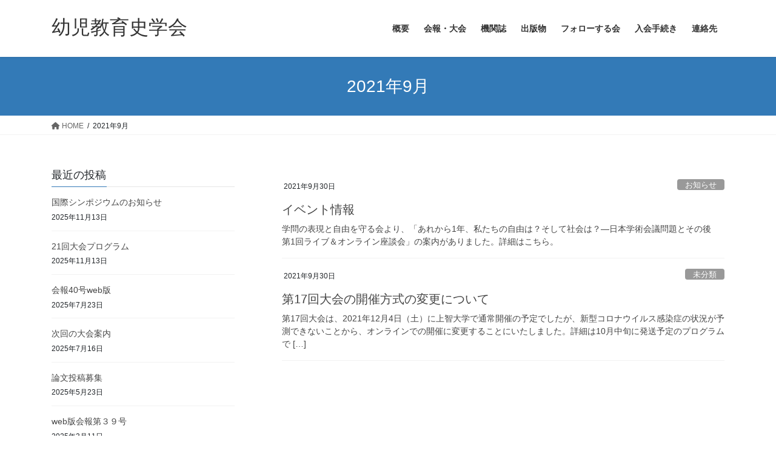

--- FILE ---
content_type: text/html; charset=UTF-8
request_url: https://youjikyoikushi.org/2021/09/
body_size: 10344
content:
<!DOCTYPE html>
<html lang="ja">
<head>
<meta charset="utf-8">
<meta http-equiv="X-UA-Compatible" content="IE=edge">
<meta name="viewport" content="width=device-width, initial-scale=1">
<title>2021年9月 &#8211; 幼児教育史学会</title>
<meta name='robots' content='max-image-preview:large' />
<link rel="alternate" type="application/rss+xml" title="幼児教育史学会 &raquo; フィード" href="https://youjikyoikushi.org/feed/" />
<link rel="alternate" type="application/rss+xml" title="幼児教育史学会 &raquo; コメントフィード" href="https://youjikyoikushi.org/comments/feed/" />
<style id='wp-img-auto-sizes-contain-inline-css' type='text/css'>
img:is([sizes=auto i],[sizes^="auto," i]){contain-intrinsic-size:3000px 1500px}
/*# sourceURL=wp-img-auto-sizes-contain-inline-css */
</style>
<style id='wp-emoji-styles-inline-css' type='text/css'>

	img.wp-smiley, img.emoji {
		display: inline !important;
		border: none !important;
		box-shadow: none !important;
		height: 1em !important;
		width: 1em !important;
		margin: 0 0.07em !important;
		vertical-align: -0.1em !important;
		background: none !important;
		padding: 0 !important;
	}
/*# sourceURL=wp-emoji-styles-inline-css */
</style>
<style id='wp-block-library-inline-css' type='text/css'>
:root{--wp-block-synced-color:#7a00df;--wp-block-synced-color--rgb:122,0,223;--wp-bound-block-color:var(--wp-block-synced-color);--wp-editor-canvas-background:#ddd;--wp-admin-theme-color:#007cba;--wp-admin-theme-color--rgb:0,124,186;--wp-admin-theme-color-darker-10:#006ba1;--wp-admin-theme-color-darker-10--rgb:0,107,160.5;--wp-admin-theme-color-darker-20:#005a87;--wp-admin-theme-color-darker-20--rgb:0,90,135;--wp-admin-border-width-focus:2px}@media (min-resolution:192dpi){:root{--wp-admin-border-width-focus:1.5px}}.wp-element-button{cursor:pointer}:root .has-very-light-gray-background-color{background-color:#eee}:root .has-very-dark-gray-background-color{background-color:#313131}:root .has-very-light-gray-color{color:#eee}:root .has-very-dark-gray-color{color:#313131}:root .has-vivid-green-cyan-to-vivid-cyan-blue-gradient-background{background:linear-gradient(135deg,#00d084,#0693e3)}:root .has-purple-crush-gradient-background{background:linear-gradient(135deg,#34e2e4,#4721fb 50%,#ab1dfe)}:root .has-hazy-dawn-gradient-background{background:linear-gradient(135deg,#faaca8,#dad0ec)}:root .has-subdued-olive-gradient-background{background:linear-gradient(135deg,#fafae1,#67a671)}:root .has-atomic-cream-gradient-background{background:linear-gradient(135deg,#fdd79a,#004a59)}:root .has-nightshade-gradient-background{background:linear-gradient(135deg,#330968,#31cdcf)}:root .has-midnight-gradient-background{background:linear-gradient(135deg,#020381,#2874fc)}:root{--wp--preset--font-size--normal:16px;--wp--preset--font-size--huge:42px}.has-regular-font-size{font-size:1em}.has-larger-font-size{font-size:2.625em}.has-normal-font-size{font-size:var(--wp--preset--font-size--normal)}.has-huge-font-size{font-size:var(--wp--preset--font-size--huge)}.has-text-align-center{text-align:center}.has-text-align-left{text-align:left}.has-text-align-right{text-align:right}.has-fit-text{white-space:nowrap!important}#end-resizable-editor-section{display:none}.aligncenter{clear:both}.items-justified-left{justify-content:flex-start}.items-justified-center{justify-content:center}.items-justified-right{justify-content:flex-end}.items-justified-space-between{justify-content:space-between}.screen-reader-text{border:0;clip-path:inset(50%);height:1px;margin:-1px;overflow:hidden;padding:0;position:absolute;width:1px;word-wrap:normal!important}.screen-reader-text:focus{background-color:#ddd;clip-path:none;color:#444;display:block;font-size:1em;height:auto;left:5px;line-height:normal;padding:15px 23px 14px;text-decoration:none;top:5px;width:auto;z-index:100000}html :where(.has-border-color){border-style:solid}html :where([style*=border-top-color]){border-top-style:solid}html :where([style*=border-right-color]){border-right-style:solid}html :where([style*=border-bottom-color]){border-bottom-style:solid}html :where([style*=border-left-color]){border-left-style:solid}html :where([style*=border-width]){border-style:solid}html :where([style*=border-top-width]){border-top-style:solid}html :where([style*=border-right-width]){border-right-style:solid}html :where([style*=border-bottom-width]){border-bottom-style:solid}html :where([style*=border-left-width]){border-left-style:solid}html :where(img[class*=wp-image-]){height:auto;max-width:100%}:where(figure){margin:0 0 1em}html :where(.is-position-sticky){--wp-admin--admin-bar--position-offset:var(--wp-admin--admin-bar--height,0px)}@media screen and (max-width:600px){html :where(.is-position-sticky){--wp-admin--admin-bar--position-offset:0px}}

/*# sourceURL=wp-block-library-inline-css */
</style><style id='wp-block-paragraph-inline-css' type='text/css'>
.is-small-text{font-size:.875em}.is-regular-text{font-size:1em}.is-large-text{font-size:2.25em}.is-larger-text{font-size:3em}.has-drop-cap:not(:focus):first-letter{float:left;font-size:8.4em;font-style:normal;font-weight:100;line-height:.68;margin:.05em .1em 0 0;text-transform:uppercase}body.rtl .has-drop-cap:not(:focus):first-letter{float:none;margin-left:.1em}p.has-drop-cap.has-background{overflow:hidden}:root :where(p.has-background){padding:1.25em 2.375em}:where(p.has-text-color:not(.has-link-color)) a{color:inherit}p.has-text-align-left[style*="writing-mode:vertical-lr"],p.has-text-align-right[style*="writing-mode:vertical-rl"]{rotate:180deg}
/*# sourceURL=https://youjikyoikushi.org/wp-includes/blocks/paragraph/style.min.css */
</style>
<style id='global-styles-inline-css' type='text/css'>
:root{--wp--preset--aspect-ratio--square: 1;--wp--preset--aspect-ratio--4-3: 4/3;--wp--preset--aspect-ratio--3-4: 3/4;--wp--preset--aspect-ratio--3-2: 3/2;--wp--preset--aspect-ratio--2-3: 2/3;--wp--preset--aspect-ratio--16-9: 16/9;--wp--preset--aspect-ratio--9-16: 9/16;--wp--preset--color--black: #000000;--wp--preset--color--cyan-bluish-gray: #abb8c3;--wp--preset--color--white: #ffffff;--wp--preset--color--pale-pink: #f78da7;--wp--preset--color--vivid-red: #cf2e2e;--wp--preset--color--luminous-vivid-orange: #ff6900;--wp--preset--color--luminous-vivid-amber: #fcb900;--wp--preset--color--light-green-cyan: #7bdcb5;--wp--preset--color--vivid-green-cyan: #00d084;--wp--preset--color--pale-cyan-blue: #8ed1fc;--wp--preset--color--vivid-cyan-blue: #0693e3;--wp--preset--color--vivid-purple: #9b51e0;--wp--preset--gradient--vivid-cyan-blue-to-vivid-purple: linear-gradient(135deg,rgb(6,147,227) 0%,rgb(155,81,224) 100%);--wp--preset--gradient--light-green-cyan-to-vivid-green-cyan: linear-gradient(135deg,rgb(122,220,180) 0%,rgb(0,208,130) 100%);--wp--preset--gradient--luminous-vivid-amber-to-luminous-vivid-orange: linear-gradient(135deg,rgb(252,185,0) 0%,rgb(255,105,0) 100%);--wp--preset--gradient--luminous-vivid-orange-to-vivid-red: linear-gradient(135deg,rgb(255,105,0) 0%,rgb(207,46,46) 100%);--wp--preset--gradient--very-light-gray-to-cyan-bluish-gray: linear-gradient(135deg,rgb(238,238,238) 0%,rgb(169,184,195) 100%);--wp--preset--gradient--cool-to-warm-spectrum: linear-gradient(135deg,rgb(74,234,220) 0%,rgb(151,120,209) 20%,rgb(207,42,186) 40%,rgb(238,44,130) 60%,rgb(251,105,98) 80%,rgb(254,248,76) 100%);--wp--preset--gradient--blush-light-purple: linear-gradient(135deg,rgb(255,206,236) 0%,rgb(152,150,240) 100%);--wp--preset--gradient--blush-bordeaux: linear-gradient(135deg,rgb(254,205,165) 0%,rgb(254,45,45) 50%,rgb(107,0,62) 100%);--wp--preset--gradient--luminous-dusk: linear-gradient(135deg,rgb(255,203,112) 0%,rgb(199,81,192) 50%,rgb(65,88,208) 100%);--wp--preset--gradient--pale-ocean: linear-gradient(135deg,rgb(255,245,203) 0%,rgb(182,227,212) 50%,rgb(51,167,181) 100%);--wp--preset--gradient--electric-grass: linear-gradient(135deg,rgb(202,248,128) 0%,rgb(113,206,126) 100%);--wp--preset--gradient--midnight: linear-gradient(135deg,rgb(2,3,129) 0%,rgb(40,116,252) 100%);--wp--preset--font-size--small: 13px;--wp--preset--font-size--medium: 20px;--wp--preset--font-size--large: 36px;--wp--preset--font-size--x-large: 42px;--wp--preset--spacing--20: 0.44rem;--wp--preset--spacing--30: var(--vk-margin-xs, 0.75rem);--wp--preset--spacing--40: var(--vk-margin-sm, 1.5rem);--wp--preset--spacing--50: var(--vk-margin-md, 2.4rem);--wp--preset--spacing--60: var(--vk-margin-lg, 4rem);--wp--preset--spacing--70: var(--vk-margin-xl, 6rem);--wp--preset--spacing--80: 5.06rem;--wp--preset--shadow--natural: 6px 6px 9px rgba(0, 0, 0, 0.2);--wp--preset--shadow--deep: 12px 12px 50px rgba(0, 0, 0, 0.4);--wp--preset--shadow--sharp: 6px 6px 0px rgba(0, 0, 0, 0.2);--wp--preset--shadow--outlined: 6px 6px 0px -3px rgb(255, 255, 255), 6px 6px rgb(0, 0, 0);--wp--preset--shadow--crisp: 6px 6px 0px rgb(0, 0, 0);}:root { --wp--style--global--content-size: calc( var(--vk-width-container) - var(--vk-width-container-padding) * 2 );--wp--style--global--wide-size: calc( var(--vk-width-container) - var(--vk-width-container-padding) * 2 + ( 100vw - var(--vk-width-container) - var(--vk-width-container-padding) * 2 ) / 2 ); }:where(body) { margin: 0; }.wp-site-blocks > .alignleft { float: left; margin-right: 2em; }.wp-site-blocks > .alignright { float: right; margin-left: 2em; }.wp-site-blocks > .aligncenter { justify-content: center; margin-left: auto; margin-right: auto; }:where(.wp-site-blocks) > * { margin-block-start: 24px; margin-block-end: 0; }:where(.wp-site-blocks) > :first-child { margin-block-start: 0; }:where(.wp-site-blocks) > :last-child { margin-block-end: 0; }:root { --wp--style--block-gap: 24px; }:root :where(.is-layout-flow) > :first-child{margin-block-start: 0;}:root :where(.is-layout-flow) > :last-child{margin-block-end: 0;}:root :where(.is-layout-flow) > *{margin-block-start: 24px;margin-block-end: 0;}:root :where(.is-layout-constrained) > :first-child{margin-block-start: 0;}:root :where(.is-layout-constrained) > :last-child{margin-block-end: 0;}:root :where(.is-layout-constrained) > *{margin-block-start: 24px;margin-block-end: 0;}:root :where(.is-layout-flex){gap: 24px;}:root :where(.is-layout-grid){gap: 24px;}.is-layout-flow > .alignleft{float: left;margin-inline-start: 0;margin-inline-end: 2em;}.is-layout-flow > .alignright{float: right;margin-inline-start: 2em;margin-inline-end: 0;}.is-layout-flow > .aligncenter{margin-left: auto !important;margin-right: auto !important;}.is-layout-constrained > .alignleft{float: left;margin-inline-start: 0;margin-inline-end: 2em;}.is-layout-constrained > .alignright{float: right;margin-inline-start: 2em;margin-inline-end: 0;}.is-layout-constrained > .aligncenter{margin-left: auto !important;margin-right: auto !important;}.is-layout-constrained > :where(:not(.alignleft):not(.alignright):not(.alignfull)){max-width: var(--wp--style--global--content-size);margin-left: auto !important;margin-right: auto !important;}.is-layout-constrained > .alignwide{max-width: var(--wp--style--global--wide-size);}body .is-layout-flex{display: flex;}.is-layout-flex{flex-wrap: wrap;align-items: center;}.is-layout-flex > :is(*, div){margin: 0;}body .is-layout-grid{display: grid;}.is-layout-grid > :is(*, div){margin: 0;}body{padding-top: 0px;padding-right: 0px;padding-bottom: 0px;padding-left: 0px;}a:where(:not(.wp-element-button)){text-decoration: underline;}:root :where(.wp-element-button, .wp-block-button__link){background-color: #32373c;border-width: 0;color: #fff;font-family: inherit;font-size: inherit;font-style: inherit;font-weight: inherit;letter-spacing: inherit;line-height: inherit;padding-top: calc(0.667em + 2px);padding-right: calc(1.333em + 2px);padding-bottom: calc(0.667em + 2px);padding-left: calc(1.333em + 2px);text-decoration: none;text-transform: inherit;}.has-black-color{color: var(--wp--preset--color--black) !important;}.has-cyan-bluish-gray-color{color: var(--wp--preset--color--cyan-bluish-gray) !important;}.has-white-color{color: var(--wp--preset--color--white) !important;}.has-pale-pink-color{color: var(--wp--preset--color--pale-pink) !important;}.has-vivid-red-color{color: var(--wp--preset--color--vivid-red) !important;}.has-luminous-vivid-orange-color{color: var(--wp--preset--color--luminous-vivid-orange) !important;}.has-luminous-vivid-amber-color{color: var(--wp--preset--color--luminous-vivid-amber) !important;}.has-light-green-cyan-color{color: var(--wp--preset--color--light-green-cyan) !important;}.has-vivid-green-cyan-color{color: var(--wp--preset--color--vivid-green-cyan) !important;}.has-pale-cyan-blue-color{color: var(--wp--preset--color--pale-cyan-blue) !important;}.has-vivid-cyan-blue-color{color: var(--wp--preset--color--vivid-cyan-blue) !important;}.has-vivid-purple-color{color: var(--wp--preset--color--vivid-purple) !important;}.has-black-background-color{background-color: var(--wp--preset--color--black) !important;}.has-cyan-bluish-gray-background-color{background-color: var(--wp--preset--color--cyan-bluish-gray) !important;}.has-white-background-color{background-color: var(--wp--preset--color--white) !important;}.has-pale-pink-background-color{background-color: var(--wp--preset--color--pale-pink) !important;}.has-vivid-red-background-color{background-color: var(--wp--preset--color--vivid-red) !important;}.has-luminous-vivid-orange-background-color{background-color: var(--wp--preset--color--luminous-vivid-orange) !important;}.has-luminous-vivid-amber-background-color{background-color: var(--wp--preset--color--luminous-vivid-amber) !important;}.has-light-green-cyan-background-color{background-color: var(--wp--preset--color--light-green-cyan) !important;}.has-vivid-green-cyan-background-color{background-color: var(--wp--preset--color--vivid-green-cyan) !important;}.has-pale-cyan-blue-background-color{background-color: var(--wp--preset--color--pale-cyan-blue) !important;}.has-vivid-cyan-blue-background-color{background-color: var(--wp--preset--color--vivid-cyan-blue) !important;}.has-vivid-purple-background-color{background-color: var(--wp--preset--color--vivid-purple) !important;}.has-black-border-color{border-color: var(--wp--preset--color--black) !important;}.has-cyan-bluish-gray-border-color{border-color: var(--wp--preset--color--cyan-bluish-gray) !important;}.has-white-border-color{border-color: var(--wp--preset--color--white) !important;}.has-pale-pink-border-color{border-color: var(--wp--preset--color--pale-pink) !important;}.has-vivid-red-border-color{border-color: var(--wp--preset--color--vivid-red) !important;}.has-luminous-vivid-orange-border-color{border-color: var(--wp--preset--color--luminous-vivid-orange) !important;}.has-luminous-vivid-amber-border-color{border-color: var(--wp--preset--color--luminous-vivid-amber) !important;}.has-light-green-cyan-border-color{border-color: var(--wp--preset--color--light-green-cyan) !important;}.has-vivid-green-cyan-border-color{border-color: var(--wp--preset--color--vivid-green-cyan) !important;}.has-pale-cyan-blue-border-color{border-color: var(--wp--preset--color--pale-cyan-blue) !important;}.has-vivid-cyan-blue-border-color{border-color: var(--wp--preset--color--vivid-cyan-blue) !important;}.has-vivid-purple-border-color{border-color: var(--wp--preset--color--vivid-purple) !important;}.has-vivid-cyan-blue-to-vivid-purple-gradient-background{background: var(--wp--preset--gradient--vivid-cyan-blue-to-vivid-purple) !important;}.has-light-green-cyan-to-vivid-green-cyan-gradient-background{background: var(--wp--preset--gradient--light-green-cyan-to-vivid-green-cyan) !important;}.has-luminous-vivid-amber-to-luminous-vivid-orange-gradient-background{background: var(--wp--preset--gradient--luminous-vivid-amber-to-luminous-vivid-orange) !important;}.has-luminous-vivid-orange-to-vivid-red-gradient-background{background: var(--wp--preset--gradient--luminous-vivid-orange-to-vivid-red) !important;}.has-very-light-gray-to-cyan-bluish-gray-gradient-background{background: var(--wp--preset--gradient--very-light-gray-to-cyan-bluish-gray) !important;}.has-cool-to-warm-spectrum-gradient-background{background: var(--wp--preset--gradient--cool-to-warm-spectrum) !important;}.has-blush-light-purple-gradient-background{background: var(--wp--preset--gradient--blush-light-purple) !important;}.has-blush-bordeaux-gradient-background{background: var(--wp--preset--gradient--blush-bordeaux) !important;}.has-luminous-dusk-gradient-background{background: var(--wp--preset--gradient--luminous-dusk) !important;}.has-pale-ocean-gradient-background{background: var(--wp--preset--gradient--pale-ocean) !important;}.has-electric-grass-gradient-background{background: var(--wp--preset--gradient--electric-grass) !important;}.has-midnight-gradient-background{background: var(--wp--preset--gradient--midnight) !important;}.has-small-font-size{font-size: var(--wp--preset--font-size--small) !important;}.has-medium-font-size{font-size: var(--wp--preset--font-size--medium) !important;}.has-large-font-size{font-size: var(--wp--preset--font-size--large) !important;}.has-x-large-font-size{font-size: var(--wp--preset--font-size--x-large) !important;}
/*# sourceURL=global-styles-inline-css */
</style>

<link rel='stylesheet' id='bootstrap-4-style-css' href='https://youjikyoikushi.org/wp-content/themes/lightning/_g2/library/bootstrap-4/css/bootstrap.min.css?ver=4.5.0' type='text/css' media='all' />
<link rel='stylesheet' id='lightning-common-style-css' href='https://youjikyoikushi.org/wp-content/themes/lightning/_g2/assets/css/common.css?ver=15.4.0' type='text/css' media='all' />
<style id='lightning-common-style-inline-css' type='text/css'>
/* vk-mobile-nav */:root {--vk-mobile-nav-menu-btn-bg-src: url("https://youjikyoikushi.org/wp-content/themes/lightning/_g2/inc/vk-mobile-nav/package//images/vk-menu-btn-black.svg");--vk-mobile-nav-menu-btn-close-bg-src: url("https://youjikyoikushi.org/wp-content/themes/lightning/_g2/inc/vk-mobile-nav/package//images/vk-menu-close-black.svg");--vk-menu-acc-icon-open-black-bg-src: url("https://youjikyoikushi.org/wp-content/themes/lightning/_g2/inc/vk-mobile-nav/package//images/vk-menu-acc-icon-open-black.svg");--vk-menu-acc-icon-open-white-bg-src: url("https://youjikyoikushi.org/wp-content/themes/lightning/_g2/inc/vk-mobile-nav/package//images/vk-menu-acc-icon-open-white.svg");--vk-menu-acc-icon-close-black-bg-src: url("https://youjikyoikushi.org/wp-content/themes/lightning/_g2/inc/vk-mobile-nav/package//images/vk-menu-close-black.svg");--vk-menu-acc-icon-close-white-bg-src: url("https://youjikyoikushi.org/wp-content/themes/lightning/_g2/inc/vk-mobile-nav/package//images/vk-menu-close-white.svg");}
/*# sourceURL=lightning-common-style-inline-css */
</style>
<link rel='stylesheet' id='lightning-design-style-css' href='https://youjikyoikushi.org/wp-content/themes/lightning/_g2/design-skin/origin2/css/style.css?ver=15.4.0' type='text/css' media='all' />
<style id='lightning-design-style-inline-css' type='text/css'>
:root {--color-key:#337ab7;--wp--preset--color--vk-color-primary:#337ab7;--color-key-dark:#2e6da4;}
a { color:#337ab7; }/* sidebar child menu display */.localNav ul ul.children{ display:none; }.localNav ul li.current_page_ancestor ul.children,.localNav ul li.current_page_item ul.children,.localNav ul li.current-cat ul.children{ display:block; }/* ExUnit widget ( child page list widget and so on ) */.localNavi ul.children{ display:none; }.localNavi li.current_page_ancestor ul.children,.localNavi li.current_page_item ul.children,.localNavi li.current-cat ul.children{ display:block; }
.tagcloud a:before { font-family: "Font Awesome 5 Free";content: "\f02b";font-weight: bold; }
.media .media-body .media-heading a:hover { color:; }@media (min-width: 768px){.gMenu > li:before,.gMenu > li.menu-item-has-children::after { border-bottom-color: }.gMenu li li { background-color: }.gMenu li li a:hover { background-color:; }} /* @media (min-width: 768px) */.page-header { background-color:; }h2,.mainSection-title { border-top-color:; }h3:after,.subSection-title:after { border-bottom-color:; }ul.page-numbers li span.page-numbers.current,.page-link dl .post-page-numbers.current { background-color:; }.pager li > a { border-color:;color:;}.pager li > a:hover { background-color:;color:#fff;}.siteFooter { border-top-color:; }dt { border-left-color:; }:root {--g_nav_main_acc_icon_open_url:url(https://youjikyoikushi.org/wp-content/themes/lightning/_g2/inc/vk-mobile-nav/package/images/vk-menu-acc-icon-open-black.svg);--g_nav_main_acc_icon_close_url: url(https://youjikyoikushi.org/wp-content/themes/lightning/_g2/inc/vk-mobile-nav/package/images/vk-menu-close-black.svg);--g_nav_sub_acc_icon_open_url: url(https://youjikyoikushi.org/wp-content/themes/lightning/_g2/inc/vk-mobile-nav/package/images/vk-menu-acc-icon-open-white.svg);--g_nav_sub_acc_icon_close_url: url(https://youjikyoikushi.org/wp-content/themes/lightning/_g2/inc/vk-mobile-nav/package/images/vk-menu-close-white.svg);}
/*# sourceURL=lightning-design-style-inline-css */
</style>
<link rel='stylesheet' id='lightning-theme-style-css' href='https://youjikyoikushi.org/wp-content/themes/lightning/style.css?ver=15.4.0' type='text/css' media='all' />
<link rel='stylesheet' id='vk-font-awesome-css' href='https://youjikyoikushi.org/wp-content/themes/lightning/vendor/vektor-inc/font-awesome-versions/src/versions/6/css/all.min.css?ver=6.1.0' type='text/css' media='all' />
<script type="text/javascript" src="https://youjikyoikushi.org/wp-includes/js/jquery/jquery.min.js?ver=3.7.1" id="jquery-core-js"></script>
<script type="text/javascript" src="https://youjikyoikushi.org/wp-includes/js/jquery/jquery-migrate.min.js?ver=3.4.1" id="jquery-migrate-js"></script>
<link rel="https://api.w.org/" href="https://youjikyoikushi.org/wp-json/" /><link rel="EditURI" type="application/rsd+xml" title="RSD" href="https://youjikyoikushi.org/xmlrpc.php?rsd" />
<meta name="generator" content="WordPress 6.9" />
<style id="lightning-color-custom-for-plugins" type="text/css">/* ltg theme common */.color_key_bg,.color_key_bg_hover:hover{background-color: #337ab7;}.color_key_txt,.color_key_txt_hover:hover{color: #337ab7;}.color_key_border,.color_key_border_hover:hover{border-color: #337ab7;}.color_key_dark_bg,.color_key_dark_bg_hover:hover{background-color: #2e6da4;}.color_key_dark_txt,.color_key_dark_txt_hover:hover{color: #2e6da4;}.color_key_dark_border,.color_key_dark_border_hover:hover{border-color: #2e6da4;}</style><link rel="icon" href="https://youjikyoikushi.org/wp-content/uploads/2023/02/見出しを追加-1-150x150.png" sizes="32x32" />
<link rel="icon" href="https://youjikyoikushi.org/wp-content/uploads/2023/02/見出しを追加-1-300x300.png" sizes="192x192" />
<link rel="apple-touch-icon" href="https://youjikyoikushi.org/wp-content/uploads/2023/02/見出しを追加-1-300x300.png" />
<meta name="msapplication-TileImage" content="https://youjikyoikushi.org/wp-content/uploads/2023/02/見出しを追加-1-300x300.png" />
		<style type="text/css" id="wp-custom-css">
			.siteFooter .copySection p:last-of-type { display:none; }

a[href$=".pdf"]:before {
	content: "\f1c1";
	font-family: "Font Awesome 6 Free";
	font-weight: 900;
	color: #FF0000;
	margin-right: 0.5em
}

a[href$=".xlsx"]:before {
	content: "\f1c3";
	font-family: "Font Awesome 6 Free";
	font-weight: 900;
	color: #4db56a;
	margin-right: 0.5em
}

a[href$=".docx"]:before {
	content: "\f1c2";
	font-family: "Font Awesome 6 Free";
	font-weight: 900;
	color: #0067c0;
	margin-right: 0.5em
}

.noicon, .noicon>a:before {
	content: ""!important;
}		</style>
		
</head>
<body class="archive date wp-theme-lightning sidebar-fix sidebar-fix-priority-top bootstrap4 device-pc fa_v6_css">
<a class="skip-link screen-reader-text" href="#main">コンテンツへスキップ</a>
<a class="skip-link screen-reader-text" href="#vk-mobile-nav">ナビゲーションに移動</a>
<header class="siteHeader">
		<div class="container siteHeadContainer">
		<div class="navbar-header">
						<p class="navbar-brand siteHeader_logo">
			<a href="https://youjikyoikushi.org/">
				<span>幼児教育史学会</span>
			</a>
			</p>
					</div>

					<div id="gMenu_outer" class="gMenu_outer">
				<nav class="menu-general-menu-container"><ul id="menu-general-menu" class="menu gMenu vk-menu-acc"><li id="menu-item-42" class="menu-item menu-item-type-post_type menu-item-object-page menu-item-has-children"><a href="https://youjikyoikushi.org/general/"><strong class="gMenu_name">概要</strong></a>
<ul class="sub-menu">
	<li id="menu-item-239" class="menu-item menu-item-type-post_type menu-item-object-page"><a href="https://youjikyoikushi.org/general/regulations/">幼児教育史学会会則</a></li>
	<li id="menu-item-238" class="menu-item menu-item-type-post_type menu-item-object-page"><a href="https://youjikyoikushi.org/general/election-regulations/">役員選挙規定</a></li>
</ul>
</li>
<li id="menu-item-41" class="menu-item menu-item-type-post_type menu-item-object-page menu-item-has-children"><a href="https://youjikyoikushi.org/reports/"><strong class="gMenu_name">会報・大会</strong></a>
<ul class="sub-menu">
	<li id="menu-item-341" class="menu-item menu-item-type-post_type menu-item-object-page"><a href="https://youjikyoikushi.org/%e6%ac%a1%e5%9b%9e%e3%81%ae%e5%a4%a7%e4%bc%9a%e6%a1%88%e5%86%85/">次回の大会案内</a></li>
	<li id="menu-item-240" class="menu-item menu-item-type-post_type menu-item-object-page"><a href="https://youjikyoikushi.org/reports/future-events/">過去の大会</a></li>
</ul>
</li>
<li id="menu-item-40" class="menu-item menu-item-type-post_type menu-item-object-page menu-item-has-children"><a href="https://youjikyoikushi.org/bulletin/"><strong class="gMenu_name">機関誌</strong></a>
<ul class="sub-menu">
	<li id="menu-item-243" class="menu-item menu-item-type-post_type menu-item-object-page"><a href="https://youjikyoikushi.org/bulletin/bulletin-edit-regulations/">機関誌編集規定</a></li>
	<li id="menu-item-242" class="menu-item menu-item-type-post_type menu-item-object-page"><a href="https://youjikyoikushi.org/bulletin/submissions/">投稿要領</a></li>
	<li id="menu-item-241" class="menu-item menu-item-type-post_type menu-item-object-page"><a href="https://youjikyoikushi.org/bulletin/dissertation-exam-procedure/">論文審査手続き</a></li>
</ul>
</li>
<li id="menu-item-328" class="menu-item menu-item-type-post_type menu-item-object-page"><a href="https://youjikyoikushi.org/%e5%87%ba%e7%89%88%e7%89%a9/"><strong class="gMenu_name">出版物</strong></a></li>
<li id="menu-item-39" class="menu-item menu-item-type-post_type menu-item-object-page menu-item-has-children"><a href="https://youjikyoikushi.org/follow-up/"><strong class="gMenu_name">フォローする会</strong></a>
<ul class="sub-menu">
	<li id="menu-item-245" class="menu-item menu-item-type-post_type menu-item-object-page"><a href="https://youjikyoikushi.org/follow-up/activity-progress/">研究活動の経過</a></li>
</ul>
</li>
<li id="menu-item-38" class="menu-item menu-item-type-post_type menu-item-object-page"><a href="https://youjikyoikushi.org/admissions/"><strong class="gMenu_name">入会手続き</strong></a></li>
<li id="menu-item-37" class="menu-item menu-item-type-post_type menu-item-object-page"><a href="https://youjikyoikushi.org/contact/"><strong class="gMenu_name">連絡先</strong></a></li>
</ul></nav>			</div>
			</div>
	</header>

<div class="section page-header"><div class="container"><div class="row"><div class="col-md-12">
<h1 class="page-header_pageTitle">
2021年9月</h1>
</div></div></div></div><!-- [ /.page-header ] -->


<!-- [ .breadSection ] --><div class="section breadSection"><div class="container"><div class="row"><ol class="breadcrumb" itemscope itemtype="https://schema.org/BreadcrumbList"><li id="panHome" itemprop="itemListElement" itemscope itemtype="http://schema.org/ListItem"><a itemprop="item" href="https://youjikyoikushi.org/"><span itemprop="name"><i class="fa fa-home"></i> HOME</span></a><meta itemprop="position" content="1" /></li><li><span>2021年9月</span><meta itemprop="position" content="2" /></li></ol></div></div></div><!-- [ /.breadSection ] -->

<div class="section siteContent">
<div class="container">
<div class="row">
<div class="col mainSection mainSection-col-two mainSection-pos-right" id="main" role="main">

	
<div class="postList">


	
		<article class="media">
<div id="post-158" class="post-158 post type-post status-publish format-standard hentry category-4">
		<div class="media-body">
		<div class="entry-meta">


<span class="published entry-meta_items">2021年9月30日</span>

<span class="entry-meta_items entry-meta_updated entry-meta_hidden">/ 最終更新日時 : <span class="updated">2023年2月10日</span></span>


	
	<span class="vcard author entry-meta_items entry-meta_items_author entry-meta_hidden"><span class="fn">try</span></span>



<span class="entry-meta_items entry-meta_items_term"><a href="https://youjikyoikushi.org/category/%e3%81%8a%e7%9f%a5%e3%82%89%e3%81%9b/" class="btn btn-xs btn-primary entry-meta_items_term_button" style="background-color:#999999;border:none;">お知らせ</a></span>
</div>
		<h1 class="media-heading entry-title"><a href="https://youjikyoikushi.org/21-09-30/">イベント情報</a></h1>
		<a href="https://youjikyoikushi.org/21-09-30/" class="media-body_excerpt"><p>学問の表現と自由を守る会より、「あれから1年、私たちの自由は？そして社会は？―日本学術会議問題とその後　第1回ライブ＆オンライン座談会」の案内がありました。詳細はこちら。</p>
</a>
	</div>
</div>
</article>
<article class="media">
<div id="post-280" class="post-280 post type-post status-publish format-standard hentry category-uncategorized">
		<div class="media-body">
		<div class="entry-meta">


<span class="published entry-meta_items">2021年9月30日</span>

<span class="entry-meta_items entry-meta_updated entry-meta_hidden">/ 最終更新日時 : <span class="updated">2023年2月10日</span></span>


	
	<span class="vcard author entry-meta_items entry-meta_items_author entry-meta_hidden"><span class="fn">try</span></span>



<span class="entry-meta_items entry-meta_items_term"><a href="https://youjikyoikushi.org/category/uncategorized/" class="btn btn-xs btn-primary entry-meta_items_term_button" style="background-color:#999999;border:none;">未分類</a></span>
</div>
		<h1 class="media-heading entry-title"><a href="https://youjikyoikushi.org/%e7%ac%ac17%e5%9b%9e%e5%a4%a7%e4%bc%9a%e3%81%ae%e9%96%8b%e5%82%ac%e6%96%b9%e5%bc%8f%e3%81%ae%e5%a4%89%e6%9b%b4%e3%81%ab%e3%81%a4%e3%81%84%e3%81%a6/">第17回大会の開催方式の変更について</a></h1>
		<a href="https://youjikyoikushi.org/%e7%ac%ac17%e5%9b%9e%e5%a4%a7%e4%bc%9a%e3%81%ae%e9%96%8b%e5%82%ac%e6%96%b9%e5%bc%8f%e3%81%ae%e5%a4%89%e6%9b%b4%e3%81%ab%e3%81%a4%e3%81%84%e3%81%a6/" class="media-body_excerpt"><p>第17回大会は、2021年12月4日（土）に上智大学で通常開催の予定でしたが、新型コロナウイルス感染症の状況が予測できないことから、オンラインでの開催に変更することにいたしました。詳細は10月中旬に発送予定のプログラムで [&hellip;]</p>
</a>
	</div>
</div>
</article>

	
	
	
</div><!-- [ /.postList ] -->

</div><!-- [ /.mainSection ] -->

	<div class="col subSection sideSection sideSection-col-two sideSection-pos-left">
				

<aside class="widget widget_postlist">
<h1 class="subSection-title">最近の投稿</h1>

  <div class="media">

	
	<div class="media-body">
	  <h4 class="media-heading"><a href="https://youjikyoikushi.org/%e5%9b%bd%e9%9a%9b%e3%82%b7%e3%83%b3%e3%83%9d%e3%82%b8%e3%82%a6%e3%83%a0%e3%81%ae%e3%81%8a%e7%9f%a5%e3%82%89%e3%81%9b/">国際シンポジウムのお知らせ</a></h4>
	  <div class="published entry-meta_items">2025年11月13日</div>
	</div>
  </div>


  <div class="media">

	
	<div class="media-body">
	  <h4 class="media-heading"><a href="https://youjikyoikushi.org/21%e5%9b%9e%e5%a4%a7%e4%bc%9a%e3%83%97%e3%83%ad%e3%82%b0%e3%83%a9%e3%83%a0/">21回大会プログラム</a></h4>
	  <div class="published entry-meta_items">2025年11月13日</div>
	</div>
  </div>


  <div class="media">

	
	<div class="media-body">
	  <h4 class="media-heading"><a href="https://youjikyoikushi.org/%e4%bc%9a%e5%a0%b140%e5%8f%b7web%e7%89%88/">会報40号web版</a></h4>
	  <div class="published entry-meta_items">2025年7月23日</div>
	</div>
  </div>


  <div class="media">

	
	<div class="media-body">
	  <h4 class="media-heading"><a href="https://youjikyoikushi.org/%e6%ac%a1%e5%9b%9e%e3%81%ae%e5%a4%a7%e4%bc%9a%e6%a1%88%e5%86%85/">次回の大会案内</a></h4>
	  <div class="published entry-meta_items">2025年7月16日</div>
	</div>
  </div>


  <div class="media">

	
	<div class="media-body">
	  <h4 class="media-heading"><a href="https://youjikyoikushi.org/%e8%ab%96%e6%96%87%e6%8a%95%e7%a8%bf%e5%8b%9f%e9%9b%86/">論文投稿募集</a></h4>
	  <div class="published entry-meta_items">2025年5月23日</div>
	</div>
  </div>


  <div class="media">

	
	<div class="media-body">
	  <h4 class="media-heading"><a href="https://youjikyoikushi.org/web%e7%89%88%e4%bc%9a%e5%a0%b1%e7%ac%ac%ef%bc%93%ef%bc%99%e5%8f%b7/">web版会報第３９号</a></h4>
	  <div class="published entry-meta_items">2025年3月11日</div>
	</div>
  </div>


  <div class="media">

	
	<div class="media-body">
	  <h4 class="media-heading"><a href="https://youjikyoikushi.org/%e3%80%8e%e5%b9%bc%e5%85%90%e6%95%99%e8%82%b2%e5%8f%b2%e7%a0%94%e7%a9%b6%e3%80%8f%e7%ac%ac19%e5%8f%b7%e6%ad%a3%e8%aa%a4%e8%a1%a8/">『幼児教育史研究』第19号正誤表</a></h4>
	  <div class="published entry-meta_items">2024年12月9日</div>
	</div>
  </div>


  <div class="media">

	
	<div class="media-body">
	  <h4 class="media-heading"><a href="https://youjikyoikushi.org/%e4%bc%9a%e5%a0%b1%e7%ac%ac38%e5%8f%b7/">会報第38号</a></h4>
	  <div class="published entry-meta_items">2024年12月5日</div>
	</div>
  </div>


  <div class="media">

	
	<div class="media-body">
	  <h4 class="media-heading"><a href="https://youjikyoikushi.org/%e7%ac%ac20%e5%9b%9e%e5%a4%a7%e4%bc%9a%e3%83%97%e3%83%ad%e3%82%b0%e3%83%a9%e3%83%a0/">第20回大会プログラム</a></h4>
	  <div class="published entry-meta_items">2024年11月8日</div>
	</div>
  </div>


  <div class="media">

	
	<div class="media-body">
	  <h4 class="media-heading"><a href="https://youjikyoikushi.org/%e4%bd%8f%e5%8f%8b%e7%94%9f%e5%91%bd%e3%81%8b%e3%82%89%e3%81%ae%e3%81%8a%e7%9f%a5%e3%82%89%e3%81%9b/">住友生命からのお知らせ</a></h4>
	  <div class="published entry-meta_items">2024年7月6日</div>
	</div>
  </div>

</aside>

<aside class="widget widget_categories widget_link_list">
<nav class="localNav">
<h1 class="subSection-title">カテゴリー</h1>
<ul>
		<li class="cat-item cat-item-4"><a href="https://youjikyoikushi.org/category/%e3%81%8a%e7%9f%a5%e3%82%89%e3%81%9b/">お知らせ</a>
</li>
	<li class="cat-item cat-item-5"><a href="https://youjikyoikushi.org/category/%e4%bc%9a%e5%a0%b1/">会報</a>
</li>
	<li class="cat-item cat-item-7"><a href="https://youjikyoikushi.org/category/%e5%8a%a9%e6%88%90%e3%81%ae%e3%81%8a%e7%9f%a5%e3%82%89%e3%81%9b/">助成のお知らせ</a>
</li>
	<li class="cat-item cat-item-1"><a href="https://youjikyoikushi.org/category/uncategorized/">未分類</a>
</li>
</ul>
</nav>
</aside>

<aside class="widget widget_archive widget_link_list">
<nav class="localNav">
<h1 class="subSection-title">アーカイブ</h1>
<ul>
		<li><a href='https://youjikyoikushi.org/2025/11/'>2025年11月</a></li>
	<li><a href='https://youjikyoikushi.org/2025/07/'>2025年7月</a></li>
	<li><a href='https://youjikyoikushi.org/2025/05/'>2025年5月</a></li>
	<li><a href='https://youjikyoikushi.org/2025/03/'>2025年3月</a></li>
	<li><a href='https://youjikyoikushi.org/2024/12/'>2024年12月</a></li>
	<li><a href='https://youjikyoikushi.org/2024/11/'>2024年11月</a></li>
	<li><a href='https://youjikyoikushi.org/2024/07/'>2024年7月</a></li>
	<li><a href='https://youjikyoikushi.org/2024/06/'>2024年6月</a></li>
	<li><a href='https://youjikyoikushi.org/2024/05/'>2024年5月</a></li>
	<li><a href='https://youjikyoikushi.org/2024/03/'>2024年3月</a></li>
	<li><a href='https://youjikyoikushi.org/2023/12/'>2023年12月</a></li>
	<li><a href='https://youjikyoikushi.org/2023/10/'>2023年10月</a></li>
	<li><a href='https://youjikyoikushi.org/2023/07/'>2023年7月</a></li>
	<li><a href='https://youjikyoikushi.org/2023/06/'>2023年6月</a></li>
	<li><a href='https://youjikyoikushi.org/2023/05/'>2023年5月</a></li>
	<li><a href='https://youjikyoikushi.org/2023/03/'>2023年3月</a></li>
	<li><a href='https://youjikyoikushi.org/2022/11/'>2022年11月</a></li>
	<li><a href='https://youjikyoikushi.org/2022/09/'>2022年9月</a></li>
	<li><a href='https://youjikyoikushi.org/2022/04/'>2022年4月</a></li>
	<li><a href='https://youjikyoikushi.org/2022/03/'>2022年3月</a></li>
	<li><a href='https://youjikyoikushi.org/2021/11/'>2021年11月</a></li>
	<li><a href='https://youjikyoikushi.org/2021/09/' aria-current="page">2021年9月</a></li>
	<li><a href='https://youjikyoikushi.org/2021/08/'>2021年8月</a></li>
	<li><a href='https://youjikyoikushi.org/2021/07/'>2021年7月</a></li>
	<li><a href='https://youjikyoikushi.org/2021/06/'>2021年6月</a></li>
</ul>
</nav>
</aside>

			</div><!-- [ /.subSection ] -->


</div><!-- [ /.row ] -->
</div><!-- [ /.container ] -->
</div><!-- [ /.siteContent ] -->


<footer class="section siteFooter">
			<div class="footerMenu">
			<div class="container">
				<nav class="menu-general-menu-container"><ul id="menu-general-menu-1" class="menu nav"><li id="menu-item-42" class="menu-item menu-item-type-post_type menu-item-object-page menu-item-42"><a href="https://youjikyoikushi.org/general/">概要</a></li>
<li id="menu-item-41" class="menu-item menu-item-type-post_type menu-item-object-page menu-item-41"><a href="https://youjikyoikushi.org/reports/">会報・大会</a></li>
<li id="menu-item-40" class="menu-item menu-item-type-post_type menu-item-object-page menu-item-40"><a href="https://youjikyoikushi.org/bulletin/">機関誌</a></li>
<li id="menu-item-328" class="menu-item menu-item-type-post_type menu-item-object-page menu-item-328"><a href="https://youjikyoikushi.org/%e5%87%ba%e7%89%88%e7%89%a9/">出版物</a></li>
<li id="menu-item-39" class="menu-item menu-item-type-post_type menu-item-object-page menu-item-39"><a href="https://youjikyoikushi.org/follow-up/">フォローする会</a></li>
<li id="menu-item-38" class="menu-item menu-item-type-post_type menu-item-object-page menu-item-38"><a href="https://youjikyoikushi.org/admissions/">入会手続き</a></li>
<li id="menu-item-37" class="menu-item menu-item-type-post_type menu-item-object-page menu-item-37"><a href="https://youjikyoikushi.org/contact/">連絡先</a></li>
</ul></nav>			</div>
		</div>
			
	
	<div class="container sectionBox copySection text-center">
			<p>Copyright &copy; 幼児教育史学会 All Rights Reserved.</p><p>Powered by <a href="https://wordpress.org/">WordPress</a> &amp; <a href="https://lightning.nagoya/ja/" target="_blank" title="Free WordPress Theme Lightning"> Lightning Theme</a> by Vektor,Inc. technology.</p>	</div>
</footer>
<div id="vk-mobile-nav-menu-btn" class="vk-mobile-nav-menu-btn">MENU</div><div class="vk-mobile-nav vk-mobile-nav-drop-in" id="vk-mobile-nav"><nav class="vk-mobile-nav-menu-outer" role="navigation"><ul id="menu-general-menu-2" class="vk-menu-acc menu"><li class="menu-item menu-item-type-post_type menu-item-object-page menu-item-has-children menu-item-42"><a href="https://youjikyoikushi.org/general/">概要</a>
<ul class="sub-menu">
	<li id="menu-item-239" class="menu-item menu-item-type-post_type menu-item-object-page menu-item-239"><a href="https://youjikyoikushi.org/general/regulations/">幼児教育史学会会則</a></li>
	<li id="menu-item-238" class="menu-item menu-item-type-post_type menu-item-object-page menu-item-238"><a href="https://youjikyoikushi.org/general/election-regulations/">役員選挙規定</a></li>
</ul>
</li>
<li class="menu-item menu-item-type-post_type menu-item-object-page menu-item-has-children menu-item-41"><a href="https://youjikyoikushi.org/reports/">会報・大会</a>
<ul class="sub-menu">
	<li id="menu-item-341" class="menu-item menu-item-type-post_type menu-item-object-page menu-item-341"><a href="https://youjikyoikushi.org/%e6%ac%a1%e5%9b%9e%e3%81%ae%e5%a4%a7%e4%bc%9a%e6%a1%88%e5%86%85/">次回の大会案内</a></li>
	<li id="menu-item-240" class="menu-item menu-item-type-post_type menu-item-object-page menu-item-240"><a href="https://youjikyoikushi.org/reports/future-events/">過去の大会</a></li>
</ul>
</li>
<li class="menu-item menu-item-type-post_type menu-item-object-page menu-item-has-children menu-item-40"><a href="https://youjikyoikushi.org/bulletin/">機関誌</a>
<ul class="sub-menu">
	<li id="menu-item-243" class="menu-item menu-item-type-post_type menu-item-object-page menu-item-243"><a href="https://youjikyoikushi.org/bulletin/bulletin-edit-regulations/">機関誌編集規定</a></li>
	<li id="menu-item-242" class="menu-item menu-item-type-post_type menu-item-object-page menu-item-242"><a href="https://youjikyoikushi.org/bulletin/submissions/">投稿要領</a></li>
	<li id="menu-item-241" class="menu-item menu-item-type-post_type menu-item-object-page menu-item-241"><a href="https://youjikyoikushi.org/bulletin/dissertation-exam-procedure/">論文審査手続き</a></li>
</ul>
</li>
<li class="menu-item menu-item-type-post_type menu-item-object-page menu-item-328"><a href="https://youjikyoikushi.org/%e5%87%ba%e7%89%88%e7%89%a9/">出版物</a></li>
<li class="menu-item menu-item-type-post_type menu-item-object-page menu-item-has-children menu-item-39"><a href="https://youjikyoikushi.org/follow-up/">フォローする会</a>
<ul class="sub-menu">
	<li id="menu-item-245" class="menu-item menu-item-type-post_type menu-item-object-page menu-item-245"><a href="https://youjikyoikushi.org/follow-up/activity-progress/">研究活動の経過</a></li>
</ul>
</li>
<li class="menu-item menu-item-type-post_type menu-item-object-page menu-item-38"><a href="https://youjikyoikushi.org/admissions/">入会手続き</a></li>
<li class="menu-item menu-item-type-post_type menu-item-object-page menu-item-37"><a href="https://youjikyoikushi.org/contact/">連絡先</a></li>
</ul></nav></div><script type="speculationrules">
{"prefetch":[{"source":"document","where":{"and":[{"href_matches":"/*"},{"not":{"href_matches":["/wp-*.php","/wp-admin/*","/wp-content/uploads/*","/wp-content/*","/wp-content/plugins/*","/wp-content/themes/lightning/*","/wp-content/themes/lightning/_g2/*","/*\\?(.+)"]}},{"not":{"selector_matches":"a[rel~=\"nofollow\"]"}},{"not":{"selector_matches":".no-prefetch, .no-prefetch a"}}]},"eagerness":"conservative"}]}
</script>
<script type="text/javascript" id="lightning-js-js-extra">
/* <![CDATA[ */
var lightningOpt = {"header_scrool":"1"};
//# sourceURL=lightning-js-js-extra
/* ]]> */
</script>
<script type="text/javascript" src="https://youjikyoikushi.org/wp-content/themes/lightning/_g2/assets/js/lightning.min.js?ver=15.4.0" id="lightning-js-js"></script>
<script type="text/javascript" src="https://youjikyoikushi.org/wp-content/themes/lightning/_g2/library/bootstrap-4/js/bootstrap.min.js?ver=4.5.0" id="bootstrap-4-js-js"></script>
<script id="wp-emoji-settings" type="application/json">
{"baseUrl":"https://s.w.org/images/core/emoji/17.0.2/72x72/","ext":".png","svgUrl":"https://s.w.org/images/core/emoji/17.0.2/svg/","svgExt":".svg","source":{"concatemoji":"https://youjikyoikushi.org/wp-includes/js/wp-emoji-release.min.js?ver=6.9"}}
</script>
<script type="module">
/* <![CDATA[ */
/*! This file is auto-generated */
const a=JSON.parse(document.getElementById("wp-emoji-settings").textContent),o=(window._wpemojiSettings=a,"wpEmojiSettingsSupports"),s=["flag","emoji"];function i(e){try{var t={supportTests:e,timestamp:(new Date).valueOf()};sessionStorage.setItem(o,JSON.stringify(t))}catch(e){}}function c(e,t,n){e.clearRect(0,0,e.canvas.width,e.canvas.height),e.fillText(t,0,0);t=new Uint32Array(e.getImageData(0,0,e.canvas.width,e.canvas.height).data);e.clearRect(0,0,e.canvas.width,e.canvas.height),e.fillText(n,0,0);const a=new Uint32Array(e.getImageData(0,0,e.canvas.width,e.canvas.height).data);return t.every((e,t)=>e===a[t])}function p(e,t){e.clearRect(0,0,e.canvas.width,e.canvas.height),e.fillText(t,0,0);var n=e.getImageData(16,16,1,1);for(let e=0;e<n.data.length;e++)if(0!==n.data[e])return!1;return!0}function u(e,t,n,a){switch(t){case"flag":return n(e,"\ud83c\udff3\ufe0f\u200d\u26a7\ufe0f","\ud83c\udff3\ufe0f\u200b\u26a7\ufe0f")?!1:!n(e,"\ud83c\udde8\ud83c\uddf6","\ud83c\udde8\u200b\ud83c\uddf6")&&!n(e,"\ud83c\udff4\udb40\udc67\udb40\udc62\udb40\udc65\udb40\udc6e\udb40\udc67\udb40\udc7f","\ud83c\udff4\u200b\udb40\udc67\u200b\udb40\udc62\u200b\udb40\udc65\u200b\udb40\udc6e\u200b\udb40\udc67\u200b\udb40\udc7f");case"emoji":return!a(e,"\ud83e\u1fac8")}return!1}function f(e,t,n,a){let r;const o=(r="undefined"!=typeof WorkerGlobalScope&&self instanceof WorkerGlobalScope?new OffscreenCanvas(300,150):document.createElement("canvas")).getContext("2d",{willReadFrequently:!0}),s=(o.textBaseline="top",o.font="600 32px Arial",{});return e.forEach(e=>{s[e]=t(o,e,n,a)}),s}function r(e){var t=document.createElement("script");t.src=e,t.defer=!0,document.head.appendChild(t)}a.supports={everything:!0,everythingExceptFlag:!0},new Promise(t=>{let n=function(){try{var e=JSON.parse(sessionStorage.getItem(o));if("object"==typeof e&&"number"==typeof e.timestamp&&(new Date).valueOf()<e.timestamp+604800&&"object"==typeof e.supportTests)return e.supportTests}catch(e){}return null}();if(!n){if("undefined"!=typeof Worker&&"undefined"!=typeof OffscreenCanvas&&"undefined"!=typeof URL&&URL.createObjectURL&&"undefined"!=typeof Blob)try{var e="postMessage("+f.toString()+"("+[JSON.stringify(s),u.toString(),c.toString(),p.toString()].join(",")+"));",a=new Blob([e],{type:"text/javascript"});const r=new Worker(URL.createObjectURL(a),{name:"wpTestEmojiSupports"});return void(r.onmessage=e=>{i(n=e.data),r.terminate(),t(n)})}catch(e){}i(n=f(s,u,c,p))}t(n)}).then(e=>{for(const n in e)a.supports[n]=e[n],a.supports.everything=a.supports.everything&&a.supports[n],"flag"!==n&&(a.supports.everythingExceptFlag=a.supports.everythingExceptFlag&&a.supports[n]);var t;a.supports.everythingExceptFlag=a.supports.everythingExceptFlag&&!a.supports.flag,a.supports.everything||((t=a.source||{}).concatemoji?r(t.concatemoji):t.wpemoji&&t.twemoji&&(r(t.twemoji),r(t.wpemoji)))});
//# sourceURL=https://youjikyoikushi.org/wp-includes/js/wp-emoji-loader.min.js
/* ]]> */
</script>
</body>
</html>
